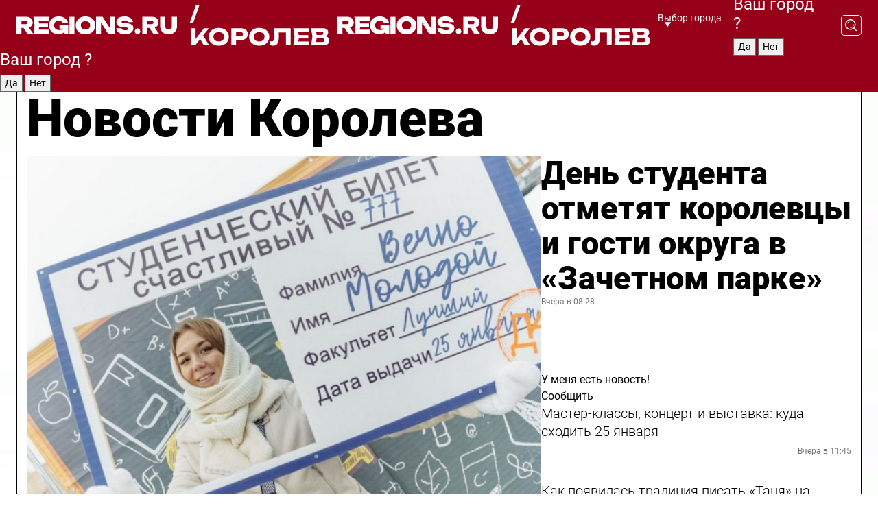

--- FILE ---
content_type: text/html; charset=UTF-8
request_url: https://regions.ru/korolev
body_size: 18711
content:
<!DOCTYPE html>
<html lang="ru">
<head>

    <meta charset="utf-8">
    <!-- <base href="/"> -->

    <title>Новости Королева сегодня последние: самые главные и свежие происшествия и события дня</title>
    <meta name="keywords" content="">
    <meta name="description" content="Главные последние новости Королева сегодня онлайн: самая оперативная информация круглосуточно">

    <meta name="csrf-token" content="WjEGxmCL9xbe6a8tBpWmMLDB8wsKhiX3bRf2yKzW" />

    
    
    
    
    
    
    
    
    
    
    
    <meta http-equiv="X-UA-Compatible" content="IE=edge">
    <meta name="viewport" content="width=device-width, initial-scale=1, maximum-scale=1">

    <!-- Template Basic Images Start -->
    <link rel="icon" href="/img/favicon/favicon.ico">
    <link rel="apple-touch-icon" sizes="180x180" href="/img/favicon/apple-touch-icon.png">
    <!-- Template Basic Images End -->

    <!-- Custom Browsers Color Start -->
    <meta name="theme-color" content="#000">
    <!-- Custom Browsers Color End -->

    <link rel="stylesheet" href="https://regions.ru/css/main.min.css">
    <link rel="stylesheet" href="https://regions.ru/js/owl-carousel/assets/owl.carousel.min.css">
    <link rel="stylesheet" href="https://regions.ru/js/owl-carousel/assets/owl.theme.default.min.css">
    <link rel="stylesheet" href="https://regions.ru/css/custom.css?v=1769388030">

            <meta name="yandex-verification" content="1c939766cd81bf26" />
<meta name="google-site-verification" content="0vnG0Wlft2veIlSU714wTZ0kjs1vcRkXrIPCugsS9kc" />
<meta name="zen-verification" content="vlOnBo0GD4vjQazFqMHcmGcgw5TdyGjtDXLZWMcmdOiwd3HtGi66Kn5YsHnnbas9" />
<meta name="zen-verification" content="TbLqR35eMeggrFrleQbCgkqfhk5vr0ZqxHRlFZy4osbTCq7B4WQ27RqCCA3s2chu" />

<script type="text/javascript">
    (function(c,l,a,r,i,t,y){
        c[a]=c[a]||function(){(c[a].q=c[a].q||[]).push(arguments)};
        t=l.createElement(r);t.async=1;t.src="https://www.clarity.ms/tag/"+i;
        y=l.getElementsByTagName(r)[0];y.parentNode.insertBefore(t,y);
    })(window, document, "clarity", "script", "km2s2rvk59");
</script>

<!-- Yandex.Metrika counter -->
<script type="text/javascript" >
    (function(m,e,t,r,i,k,a){m[i]=m[i]||function(){(m[i].a=m[i].a||[]).push(arguments)};
        m[i].l=1*new Date();
        for (var j = 0; j < document.scripts.length; j++) {if (document.scripts[j].src === r) { return; }}
        k=e.createElement(t),a=e.getElementsByTagName(t)[0],k.async=1,k.src=r,a.parentNode.insertBefore(k,a)})
    (window, document, "script", "https://mc.yandex.ru/metrika/tag.js", "ym");

    ym(96085658, "init", {
        clickmap:true,
        trackLinks:true,
        accurateTrackBounce:true,
        webvisor:true
    });

            ym(23181082, "init", {
            clickmap: true,
            trackLinks: true,
            accurateTrackBounce: true
        });
    </script>
<noscript>
    <div>
        <img src="https://mc.yandex.ru/watch/96085658" style="position:absolute; left:-9999px;" alt="" />

                    <img src="https://mc.yandex.ru/watch/23181082" style="position:absolute; left:-9999px;" alt="" />
            </div>
</noscript>
<!-- /Yandex.Metrika counter -->

<!-- Top.Mail.Ru counter -->
<script type="text/javascript">
    var _tmr = window._tmr || (window._tmr = []);
    _tmr.push({id: "3513779", type: "pageView", start: (new Date()).getTime()});
    (function (d, w, id) {
        if (d.getElementById(id)) return;
        var ts = d.createElement("script"); ts.type = "text/javascript"; ts.async = true; ts.id = id;
        ts.src = "https://top-fwz1.mail.ru/js/code.js";
        var f = function () {var s = d.getElementsByTagName("script")[0]; s.parentNode.insertBefore(ts, s);};
        if (w.opera == "[object Opera]") { d.addEventListener("DOMContentLoaded", f, false); } else { f(); }
    })(document, window, "tmr-code");
</script>
<noscript><div><img src="https://top-fwz1.mail.ru/counter?id=3513779;js=na" style="position:absolute;left:-9999px;" alt="Top.Mail.Ru" /></div></noscript>
<!-- /Top.Mail.Ru counter -->

<script defer src="https://setka.news/scr/versioned/bundle.0.0.3.js"></script>
<link href="https://setka.news/scr/versioned/bundle.0.0.3.css" rel="stylesheet" />

<script>window.yaContextCb=window.yaContextCb||[]</script>
<script src="https://yandex.ru/ads/system/context.js" async></script>

    
    
    <script>
        if( window.location.href.includes('smi2')
            || window.location.href.includes('setka')
            || window.location.href.includes('adwile')
            || window.location.href.includes('24smi') ){

            window.yaContextCb.push(() => {
                Ya.Context.AdvManager.render({
                    "blockId": "R-A-16547837-5",
                    "renderTo": "yandex_rtb_R-A-16547837-5"
                })
            })

        }
    </script>
</head>


<body data-city-id="14" class="region silver_ponds" style="">



<!-- Custom HTML -->
<header class="fixed winter-2025">
    <div class="container">
        <div class="outer region">
                            <a href="/korolev/" class="logo desktop">
                    <img src="/img/logo.svg" alt="" class="logo-short" />
                    
                    <span class="logo-region">
                        / Королев
                    </span>
                </a>

                <a href="/korolev/" class="logo mobile">
                    <img src="/img/logo.svg" alt="" class="logo-short" />
                        
                    <span class="logo-region">
                        / Королев
                    </span>
                </a>
            

            <a href="#" class="mmenu-opener d-block d-lg-none" id="mmenu-opener">
                <!--<img src="/img/bars.svg" alt="">-->
            </a>

            <div class="mmenu" id="mmenu">
                <form action="/korolev/search" class="mmenu-search">
                    <input type="text" name="query" class="search" placeholder="Поиск" />
                </form>
                <nav class="mobile-nav">
                    <ul>
                        <li><a href="/korolev/news">Новости</a></li>
                        <li><a href="/korolev/articles">Статьи</a></li>
                                                <li><a href="/korolev/video">Видео</a></li>
                        <li><a href="/cities">Выбрать город</a></li>
                        <li><a href="/about">О редакции</a></li>
                        <li><a href="/vacancies">Вакансии</a></li>
                        <li><a href="/contacts">Контакты</a></li>
                    </ul>
                </nav>
                <div class="subscribe">
                    <div class="text">Подписывайтесь</div>
                    <div class="soc">
                        <!--a href="#" class="soc-item" target="_blank"><img src="/img/top-yt.svg" alt=""></a-->
                        <a href="https://vk.com/regionsru" class="soc-item" target="_blank"><img src="/img/top-vk.svg" alt=""></a>
                        <a href="https://ok.ru/regionsru" target="_blank" class="soc-item"><img src="/img/top-ok.svg" alt=""></a>
                        
                        <a href="https://dzen.ru/regions" class="soc-item" target="_blank"><img src="/img/top-dzen.svg" alt=""></a>
                        <a href="https://rutube.ru/channel/47098509/" class="soc-item" target="_blank"><img src="/img/top-rutube.svg" alt=""></a>
                    </div>
                </div>
            </div><!--mmenu-->

            <div class="right d-none d-lg-flex">
                <div>
    <a class="choose-city" href="#" id="choose-city">
        Выбор города
    </a>

    <form class="city-popup" id="city-popup" action="#">
        <div class="title">
            Введите название вашего города или выберите из списка:
        </div>
        <input id="searchCity" class="search-input" onkeyup="search_city()" type="text" name="city" placeholder="Введите название города..." />

        <ul id='list' class="list">
            <li class="cities" data-city="/">Главная страница</li>

                            <li class="cities" data-city="balashikha">Балашиха</li>
                            <li class="cities" data-city="bronnitsy">Бронницы</li>
                            <li class="cities" data-city="vidnoe">Видное</li>
                            <li class="cities" data-city="volokolamsk">Волоколамск</li>
                            <li class="cities" data-city="voskresensk">Воскресенск</li>
                            <li class="cities" data-city="dmitrov">Дмитров</li>
                            <li class="cities" data-city="dolgoprudny">Долгопрудный</li>
                            <li class="cities" data-city="domodedovo">Домодедово</li>
                            <li class="cities" data-city="dubna">Дубна</li>
                            <li class="cities" data-city="egorievsk">Егорьевск</li>
                            <li class="cities" data-city="zhukovsky">Жуковский</li>
                            <li class="cities" data-city="zaraisk">Зарайск</li>
                            <li class="cities" data-city="istra">Истра</li>
                            <li class="cities" data-city="kashira">Кашира</li>
                            <li class="cities" data-city="klin">Клин</li>
                            <li class="cities" data-city="kolomna">Коломна</li>
                            <li class="cities" data-city="korolev">Королев</li>
                            <li class="cities" data-city="kotelniki">Котельники</li>
                            <li class="cities" data-city="krasnogorsk">Красногорск</li>
                            <li class="cities" data-city="lobnya">Лобня</li>
                            <li class="cities" data-city="lospetrovsky">Лосино-Петровский</li>
                            <li class="cities" data-city="lotoshino">Лотошино</li>
                            <li class="cities" data-city="lukhovitsy">Луховицы</li>
                            <li class="cities" data-city="lytkarino">Лыткарино</li>
                            <li class="cities" data-city="lyubertsy">Люберцы</li>
                            <li class="cities" data-city="mozhaisk">Можайск</li>
                            <li class="cities" data-city="mytischi">Мытищи</li>
                            <li class="cities" data-city="naro-fominsk">Наро-Фоминск</li>
                            <li class="cities" data-city="noginsk">Ногинск</li>
                            <li class="cities" data-city="odintsovo">Одинцово</li>
                            <li class="cities" data-city="orekhovo-zuevo">Орехово-Зуево</li>
                            <li class="cities" data-city="pavlposad">Павловский Посад</li>
                            <li class="cities" data-city="podolsk">Подольск</li>
                            <li class="cities" data-city="pushkino">Пушкино</li>
                            <li class="cities" data-city="ramenskoe">Раменское</li>
                            <li class="cities" data-city="reutov">Реутов</li>
                            <li class="cities" data-city="ruza">Руза</li>
                            <li class="cities" data-city="sergposad">Сергиев Посад</li>
                            <li class="cities" data-city="serprudy">Серебряные Пруды</li>
                            <li class="cities" data-city="serpuhov">Серпухов</li>
                            <li class="cities" data-city="solnechnogorsk">Солнечногорск</li>
                            <li class="cities" data-city="stupino">Ступино</li>
                            <li class="cities" data-city="taldom">Талдом</li>
                            <li class="cities" data-city="fryazino">Фрязино</li>
                            <li class="cities" data-city="khimki">Химки</li>
                            <li class="cities" data-city="chernogolovka">Черноголовка</li>
                            <li class="cities" data-city="chekhov">Чехов</li>
                            <li class="cities" data-city="shatura">Шатура</li>
                            <li class="cities" data-city="shakhovskaya">Шаховская</li>
                            <li class="cities" data-city="schelkovo">Щелково</li>
                            <li class="cities" data-city="elektrostal">Электросталь</li>
                    </ul>
        <div class="show-all" id="show-all">
            <img src="/img/show-all.svg" alt="">
        </div>
    </form>
</div>

                <div class="city-confirm js-city-confirm">
                    <h4>Ваш город <span></span>?</h4>
                    <div class="buttons-row">
                        <input type="button" value="Да" class="js-city-yes" />
                        <input type="button" value="Нет" class="js-city-no" />
                    </div>

                                    </div>

                <a class="search" href="#" id="search-opener">
						<span class="search-icon">
							<img src="/img/magnifier.svg" alt="" />
							<img src="/img/magnifier.svg" alt="" />
						</span>
                </a>
                <form action="/korolev/search" id="search-form" class="search-form">
                    <input id="search" class="search-input" type="text" name="query" placeholder="Что ищете?" />
                </form>
            </div>


        </div>
    </div>

    <div class="mobile-popup">
        <div class="city-confirm js-city-confirm">
            <h4>Ваш город <span></span>?</h4>
            <div class="buttons-row">
                <input type="button" value="Да" class="js-city-yes" />
                <input type="button" value="Нет" class="js-city-mobile-no" />
            </div>
        </div>
    </div>
</header>


<div class="container">
    <div id="yandex_rtb_R-A-16547837-5"></div>

            <nav class="nav-bar border-left border-right border-bottom" role="navigation" id="nav-bar">
    <ul class="nav-menu ul-style">
        <!--li class="item online">
            <a href="#" class="nav-link">Срочно</a>
        </li-->

                    <!--li class="item header">
                <h1>Новости Королева сегодня последние: самые главные и свежие происшествия и события дня</h1>
            </li-->
                <li class="item nav-wrapper">
            <ul class="nav-sections ul-style">
                <li class="item sections-item">
                    <a href="/korolev/news" class="nav-link ttu">Новости</a>
                </li>

                <li class="item sections-item">
                    <a href="/korolev/articles" class="nav-link ttu">Статьи</a>
                </li>
                                <li class="item sections-item">
                    <a href="/korolev/video" class="nav-link ttu">Видео</a>
                </li>

                
                                                                                        <li class="item sections-item">
                                <a href="/korolev/obschestvo" class="nav-link">Общество</a>
                            </li>
                                                                                                <li class="item sections-item">
                                <a href="/korolev/proisshestviya" class="nav-link">Происшествия</a>
                            </li>
                                                                                                <li class="item sections-item">
                                <a href="/korolev/blagoustroystvo" class="nav-link">Благоустройство</a>
                            </li>
                                                                                                <li class="item sections-item">
                                <a href="/korolev/stroitelstvo" class="nav-link">Строительство</a>
                            </li>
                                                                                                                                                                                                                                                                                                                                                                                                                                                                                                                                                                                                                        </ul>
        </li><!--li-->
        <li class="item more" id="more-opener">
            <a href="#" class="nav-link">Еще</a>
        </li>
    </ul>

    <div class="more-popup" id="more-popup">
                    <nav class="categories">
                <ul>
                                            <li>
                            <a href="/korolev/obschestvo">Общество</a>
                        </li>
                                            <li>
                            <a href="/korolev/proisshestviya">Происшествия</a>
                        </li>
                                            <li>
                            <a href="/korolev/blagoustroystvo">Благоустройство</a>
                        </li>
                                            <li>
                            <a href="/korolev/stroitelstvo">Строительство</a>
                        </li>
                                            <li>
                            <a href="/korolev/geroi-svo">Герои СВО</a>
                        </li>
                                            <li>
                            <a href="/korolev/ofitsialno">Официально</a>
                        </li>
                                            <li>
                            <a href="/korolev/blog">Блог</a>
                        </li>
                                            <li>
                            <a href="/korolev/dorogi">Транспорт и дороги</a>
                        </li>
                                            <li>
                            <a href="/korolev/zhkh">ЖКХ</a>
                        </li>
                                            <li>
                            <a href="/korolev/novosti_podmoskovya">Новости Подмосковья</a>
                        </li>
                                            <li>
                            <a href="/korolev/obrazovanie">Образование</a>
                        </li>
                                            <li>
                            <a href="/korolev/sport">Спорт</a>
                        </li>
                                            <li>
                            <a href="/korolev/novosti">Новости</a>
                        </li>
                                            <li>
                            <a href="/korolev/kultura">Культура</a>
                        </li>
                                            <li>
                            <a href="/korolev/problemy">Безопасность</a>
                        </li>
                                            <li>
                            <a href="/korolev/zdravoohranenie">Здравоохранение</a>
                        </li>
                                    </ul>
            </nav>
        
        <nav class="bottom-nav">
            <ul>
                <li><a href="/about">О редакции</a></li>
                <li><a href="/korolev/authors">Авторы</a></li>
                <li><a href="/media-kit">Рекламодателям</a></li>
                <li><a href="/contacts">Контактная информация</a></li>
                <li><a href="/privacy-policy">Политика конфиденциальности</a></li>
            </ul>
        </nav>

        <div class="subscribe">
            <div class="text">Подписывайтесь</div>
            <div class="soc">
                <!--a href="#" class="soc-item" target="_blank"><img src="/img/top-yt.svg" alt=""></a-->
                <a href="https://vk.com/regionsru" class="soc-item" target="_blank"><img src="/img/top-vk.svg" alt=""></a>
                <a href="https://ok.ru/regionsru" target="_blank" class="soc-item"><img src="/img/top-ok.svg" alt=""></a>
                                <a href="https://dzen.ru/regions" class="soc-item" target="_blank"><img src="/img/top-dzen.svg" alt=""></a>
                <a href="https://rutube.ru/channel/47098509/" class="soc-item" target="_blank"><img src="/img/top-rutube.svg" alt=""></a>
                <a href="https://max.ru/regions" class="soc-item" target="_blank">
                    <img src="/img/top-max.svg" alt="">
                </a>
            </div>
        </div>
    </div>
</nav>
    
    
    <div class="zones border-left border-right">
        <div class="site-header">
            <h1>Новости Королева</h1>
        </div>

        <div class="region-page">
                            <div class="article big-story">
                    <a class="image" href="/korolev/kultura/den-studenta-otmetyat-korolevtsy-i-gosti-okruga-v-zachetnom-parke">
                        <img src="https://storage.yandexcloud.net/regions/posts/media/thumbnails/2026/01/medium/TagjAB8UVT1X1acuY27iE9TYSihbRd7hJplOf3Ko.jpg" class="article-image" alt="День студента отметят королевцы и гости округа в «Зачетном парке»" />
                    </a>
                    <div class="right border-bottom">
                        <a href="/korolev/kultura/den-studenta-otmetyat-korolevtsy-i-gosti-okruga-v-zachetnom-parke" class="headline">День студента отметят королевцы и гости округа в «Зачетном парке»</a>
                        <div class="update">
                            Вчера в 08:28
                        </div>
                        <div class="related-items">
                            <div class="feedback-mobile-banner-wrapper">
    <div class="feedback-mobile-banner-btn js-show-feedback-form-btn">

        <div class="feedback-mobile-banner-btn__ico">
            <svg width="72" height="72" viewBox="0 0 72 72" fill="none" xmlns="http://www.w3.org/2000/svg">
                <path d="M7.01577 71.5L13.8486 51.8407C13.8734 51.6964 13.8635 51.4575 13.695 51.3082C5.30631 45.8384 0.5 37.6811 0.5 28.9116C0.5 12.9701 16.5739 0 36.3293 0C56.0847 0 72 12.9701 72 28.9116C72 44.853 55.9261 57.8231 36.1707 57.8231C34.9122 57.8231 33.495 57.8231 32.1869 57.6639C32.1275 57.6639 32.0631 57.6688 32.0284 57.6887L7.01577 71.49V71.5ZM36.3293 2.48851C17.9414 2.48851 2.97748 14.3438 2.97748 28.9116C2.97748 36.835 7.39234 44.2458 15.0923 49.2477L15.1617 49.2975C16.123 50.0241 16.5491 51.2733 16.2468 52.4828L16.2171 52.5923L11.4901 66.1945L30.8838 55.4939C31.4982 55.1853 32.0532 55.1853 32.2613 55.1853L32.4149 55.1953C33.5892 55.3446 34.9617 55.3446 36.1757 55.3446C54.5635 55.3446 69.5275 43.4893 69.5275 28.9215C69.5275 14.3538 54.6329 2.48851 36.3293 2.48851Z" fill="white"/>
                <path d="M21.306 35.6598C18.12 35.6598 15.5285 33.0569 15.5285 29.8566C15.5285 26.6564 18.12 24.0534 21.306 24.0534C24.492 24.0534 27.0835 26.6564 27.0835 29.8566C27.0835 33.0569 24.492 35.6598 21.306 35.6598ZM21.306 26.5419C19.4875 26.5419 18.006 28.0301 18.006 29.8566C18.006 31.6832 19.4875 33.1713 21.306 33.1713C23.1245 33.1713 24.606 31.6832 24.606 29.8566C24.606 28.0301 23.1245 26.5419 21.306 26.5419Z" fill="white"/>
                <path d="M36.3293 35.6598C33.1432 35.6598 30.5518 33.0569 30.5518 29.8566C30.5518 26.6564 33.1432 24.0534 36.3293 24.0534C39.5153 24.0534 42.1067 26.6564 42.1067 29.8566C42.1067 33.0569 39.5153 35.6598 36.3293 35.6598ZM36.3293 26.5419C34.5108 26.5419 33.0293 28.0301 33.0293 29.8566C33.0293 31.6832 34.5108 33.1713 36.3293 33.1713C38.1477 33.1713 39.6293 31.6832 39.6293 29.8566C39.6293 28.0301 38.1477 26.5419 36.3293 26.5419Z" fill="white"/>
                <path d="M51.1991 35.6598C48.0131 35.6598 45.4217 33.0569 45.4217 29.8566C45.4217 26.6564 48.0131 24.0534 51.1991 24.0534C54.3852 24.0534 56.9766 26.6564 56.9766 29.8566C56.9766 33.0569 54.3852 35.6598 51.1991 35.6598ZM51.1991 26.5419C49.3807 26.5419 47.8991 28.0301 47.8991 29.8566C47.8991 31.6832 49.3807 33.1713 51.1991 33.1713C53.0176 33.1713 54.4991 31.6832 54.4991 29.8566C54.4991 28.0301 53.0176 26.5419 51.1991 26.5419Z" fill="white"/>
            </svg>

        </div>

        <div class="feedback-mobile-banner-btn__text">
            У меня есть новость!
        </div>

        <div class="feedback-mobile-banner-btn__btn">Сообщить</div>
    </div>
</div>

                            

                                                                                                                                                            <div class="item">
                                        <a href="/korolev/kultura/master-klassy-kontsert-i-vystavka-kuda-shodit-25-yanvarya" class="name">Мастер-классы, концерт и выставка: куда сходить 25 января</a>
                                        <span class="update">Вчера в 11:45</span>
                                    </div>
                                                                                                                                <div class="item">
                                        <a href="/korolev/novosti/kak-poyavilas-traditsiya-pisat-tanya-na-raketah" class="name">Как появилась традиция писать «Таня» на ракетах</a>
                                        <span class="update">Вчера в 21:00</span>
                                    </div>
                                                                                    </div>
                    </div>
                </div><!--big-story-->
            
            <div class="feedback-modal-success-wrapper js-feedback-success">
    <div class="feedback-modal-success-wrapper__result">
        <div class="feedback-modal-success-wrapper__result-text">
            Ваше обращение принято. <br /> Мы рассмотрим его в ближайшее время.
        </div>
        <div class="feedback-modal-success-wrapper__result-btn js-hide-feedback-success-btn">
            Закрыть
        </div>
    </div>
</div>


<div class="feedback-modal-form-wrapper js-feedback-form">
    <h3>Опишите проблему</h3>

    <form
        id="feedback-form"
        method="post"
        action="https://regions.ru/feedback"
    >
        <input type="hidden" name="site_id" value="14" />

        <textarea name="comment" id="comment" placeholder=""></textarea>

        <div class="js-upload-wrap">
            <div id="files">

            </div>

            <div class="feedback-modal-form-wrapper__row feedback-modal-form-wrapper__add-file">
                <svg width="23" height="24" viewBox="0 0 23 24" fill="none" xmlns="http://www.w3.org/2000/svg">
                    <path d="M10.7802 6.91469C10.4604 7.25035 9.88456 7.25035 9.56467 6.91469C9.24478 6.57902 9.24478 5.97483 9.56467 5.63916L13.2754 1.74545C14.363 0.604196 15.8345 0 17.306 0C20.4409 0 23 2.68531 23 5.97483C23 7.51888 22.4242 9.06294 21.3366 10.2042L17.306 14.4336C16.2184 15.5748 14.8108 16.179 13.3394 16.179C11.2921 16.179 9.5007 15.0378 8.47705 13.2923C8.22114 12.8895 8.02921 12.4196 7.90125 11.9497C7.7733 11.4797 8.02921 10.9427 8.47705 10.8084C8.9249 10.6741 9.43672 10.9427 9.56467 11.4126C9.62865 11.7483 9.75661 12.0168 9.94854 12.3524C10.6523 13.5608 11.9319 14.3664 13.2754 14.3664C14.299 14.3664 15.2587 13.9636 16.0264 13.2252L20.057 8.9958C20.8248 8.19021 21.2086 7.11608 21.2086 6.10909C21.2086 3.82657 19.4812 2.01399 17.306 2.01399C16.2823 2.01399 15.3227 2.41678 14.5549 3.22238L10.8442 7.11608L10.7802 6.91469ZM12.2517 17.0517L8.54103 20.9455C7.00556 22.5566 4.51043 22.5566 2.97497 20.9455C1.4395 19.3343 1.4395 16.7161 2.97497 15.1049L7.00556 10.8755C7.7733 10.0699 8.79694 9.66713 9.75661 9.66713C10.7163 9.66713 11.7399 10.0699 12.5076 10.8755C12.7636 11.1441 12.9555 11.4126 13.0834 11.6811C13.2754 11.9497 13.4033 12.2853 13.4673 12.621C13.5953 13.0909 14.1071 13.4266 14.5549 13.2252C15.0028 13.0909 15.2587 12.5538 15.1307 12.0839C15.0028 11.614 14.8108 11.1441 14.5549 10.7413C14.299 10.3385 14.0431 9.93567 13.7232 9.6C12.6356 8.45874 11.1641 7.85455 9.69263 7.85455C8.22114 7.85455 6.74965 8.45874 5.66203 9.6L1.63143 13.8294C-0.543811 16.1119 -0.543811 19.9385 1.63143 22.2881C3.80668 24.5706 7.38943 24.5706 9.56467 22.2881L13.2754 18.3944C13.5953 18.0587 13.5953 17.4545 13.2754 17.1189C12.8915 16.7832 12.3797 16.7832 11.9958 17.1189L12.2517 17.0517Z" fill="#960018"/>
                </svg>

                <div class="file-load-area">
                    <label>
                        <input id="fileupload" data-url="https://regions.ru/feedback/upload" data-target="files" name="file" type="file" style="display: none">
                        Добавить фото или видео
                    </label>
                </div>
                <div class="file-loader">
                    <div class="lds-ring"><div></div><div></div><div></div><div></div></div>
                </div>
            </div>
        </div>

        <div class="feedback-modal-form-wrapper__row">
            <label for="category_id">Тема:</label>
            <select name="category_id" id="category_id">
                <option value="">Выберите тему</option>
                                    <option value="1">Дороги</option>
                                    <option value="15">Блог</option>
                                    <option value="2">ЖКХ</option>
                                    <option value="3">Благоустройство</option>
                                    <option value="4">Здравоохранение</option>
                                    <option value="5">Социальная сфера</option>
                                    <option value="6">Общественный транспорт</option>
                                    <option value="7">Строительство</option>
                                    <option value="8">Торговля</option>
                                    <option value="9">Мусор</option>
                                    <option value="10">Образование</option>
                                    <option value="11">Бизнес</option>
                                    <option value="12">Другое</option>
                            </select>
        </div>

        <div class="feedback-modal-form-wrapper__row">
            <label>Ваши данные:</label>

            <div class="feedback-modal-form-wrapper__incognito">
                <input type="checkbox" name="incognito" id="incognito" />
                <label for="incognito">Остаться инкогнито</label>
            </div>
        </div>

        <div class="js-feedback-from-personal-wrapper">
            <div class="feedback-modal-form-wrapper__row">
                <input type="text" name="name" id="name" placeholder="ФИО" />
            </div>

            <div class="feedback-modal-form-wrapper__row">
                <input type="text" name="phone" id="phone" placeholder="Телефон" />
            </div>

            <div class="feedback-modal-form-wrapper__row">
                <input type="email" name="email" id="email" placeholder="E-mail" />
            </div>
        </div>

        <div class="feedback-modal-form-wrapper__row">
            <input type="submit" value="Отправить" />
            <input type="reset" class="js-hide-feedback-form-btn" value="Отменить" />
        </div>
    </form>
</div>

<script id="template-upload-file" type="text/html">
    <div class="feedback-modal-form-wrapper__file">
        <input type="hidden" name="files[]" value="${_id}" />

        <div class="feedback-modal-form-wrapper__file-ico">
            <svg id="Layer_1" style="enable-background:new 0 0 512 512;" version="1.1" viewBox="0 0 512 512" xml:space="preserve" xmlns="http://www.w3.org/2000/svg" xmlns:xlink="http://www.w3.org/1999/xlink"><path d="M399.3,168.9c-0.7-2.9-2-5-3.5-6.8l-83.7-91.7c-1.9-2.1-4.1-3.1-6.6-4.4c-2.9-1.5-6.1-1.6-9.4-1.6H136.2  c-12.4,0-23.7,9.6-23.7,22.9v335.2c0,13.4,11.3,25.9,23.7,25.9h243.1c12.4,0,21.2-12.5,21.2-25.9V178.4  C400.5,174.8,400.1,172.2,399.3,168.9z M305.5,111l58,63.5h-58V111z M144.5,416.5v-320h129v81.7c0,14.8,13.4,28.3,28.1,28.3h66.9  v210H144.5z"/></svg>
        </div>
        <div class="feedback-modal-form-wrapper__file-text">
            ${name}
        </div>
        <div class="feedback-modal-form-wrapper__file-del js-feedback-delete-file">
            <svg style="enable-background:new 0 0 36 36;" version="1.1" viewBox="0 0 36 36" xml:space="preserve" xmlns="http://www.w3.org/2000/svg" xmlns:xlink="http://www.w3.org/1999/xlink"><style type="text/css">
                    .st0{fill:#960018;}
                    .st1{fill:none;stroke:#960018;stroke-width:2.0101;stroke-linejoin:round;stroke-miterlimit:10;}
                    .st2{fill:#960018;}
                    .st3{fill-rule:evenodd;clip-rule:evenodd;fill:#960018;}
                </style><g id="Layer_1"/><g id="icons"><path class="st0" d="M6.2,3.5L3.5,6.2c-0.7,0.7-0.7,1.9,0,2.7l9.2,9.2l-9.2,9.2c-0.7,0.7-0.7,1.9,0,2.7l2.6,2.6   c0.7,0.7,1.9,0.7,2.7,0l9.2-9.2l9.2,9.2c0.7,0.7,1.9,0.7,2.7,0l2.6-2.6c0.7-0.7,0.7-1.9,0-2.7L23.3,18l9.2-9.2   c0.7-0.7,0.7-1.9,0-2.7l-2.6-2.6c-0.7-0.7-1.9-0.7-2.7,0L18,12.7L8.8,3.5C8.1,2.8,6.9,2.8,6.2,3.5z" id="close_1_"/></g></svg>
        </div>
    </div>
</script>

            <div class="zone zone-region">
                <div class="zone-left">
                    <div class="zone-cites">

                        <div class="feedback-banner-wrapper">
    <div class="feedback-banner-btn js-show-feedback-form-btn">
        <div class="feedback-banner-btn__ico">
            <svg width="72" height="72" viewBox="0 0 72 72" fill="none" xmlns="http://www.w3.org/2000/svg">
                <path d="M7.01577 71.5L13.8486 51.8407C13.8734 51.6964 13.8635 51.4575 13.695 51.3082C5.30631 45.8384 0.5 37.6811 0.5 28.9116C0.5 12.9701 16.5739 0 36.3293 0C56.0847 0 72 12.9701 72 28.9116C72 44.853 55.9261 57.8231 36.1707 57.8231C34.9122 57.8231 33.495 57.8231 32.1869 57.6639C32.1275 57.6639 32.0631 57.6688 32.0284 57.6887L7.01577 71.49V71.5ZM36.3293 2.48851C17.9414 2.48851 2.97748 14.3438 2.97748 28.9116C2.97748 36.835 7.39234 44.2458 15.0923 49.2477L15.1617 49.2975C16.123 50.0241 16.5491 51.2733 16.2468 52.4828L16.2171 52.5923L11.4901 66.1945L30.8838 55.4939C31.4982 55.1853 32.0532 55.1853 32.2613 55.1853L32.4149 55.1953C33.5892 55.3446 34.9617 55.3446 36.1757 55.3446C54.5635 55.3446 69.5275 43.4893 69.5275 28.9215C69.5275 14.3538 54.6329 2.48851 36.3293 2.48851Z" fill="white"/>
                <path d="M21.306 35.6598C18.12 35.6598 15.5285 33.0569 15.5285 29.8566C15.5285 26.6564 18.12 24.0534 21.306 24.0534C24.492 24.0534 27.0835 26.6564 27.0835 29.8566C27.0835 33.0569 24.492 35.6598 21.306 35.6598ZM21.306 26.5419C19.4875 26.5419 18.006 28.0301 18.006 29.8566C18.006 31.6832 19.4875 33.1713 21.306 33.1713C23.1245 33.1713 24.606 31.6832 24.606 29.8566C24.606 28.0301 23.1245 26.5419 21.306 26.5419Z" fill="white"/>
                <path d="M36.3293 35.6598C33.1432 35.6598 30.5518 33.0569 30.5518 29.8566C30.5518 26.6564 33.1432 24.0534 36.3293 24.0534C39.5153 24.0534 42.1067 26.6564 42.1067 29.8566C42.1067 33.0569 39.5153 35.6598 36.3293 35.6598ZM36.3293 26.5419C34.5108 26.5419 33.0293 28.0301 33.0293 29.8566C33.0293 31.6832 34.5108 33.1713 36.3293 33.1713C38.1477 33.1713 39.6293 31.6832 39.6293 29.8566C39.6293 28.0301 38.1477 26.5419 36.3293 26.5419Z" fill="white"/>
                <path d="M51.1991 35.6598C48.0131 35.6598 45.4217 33.0569 45.4217 29.8566C45.4217 26.6564 48.0131 24.0534 51.1991 24.0534C54.3852 24.0534 56.9766 26.6564 56.9766 29.8566C56.9766 33.0569 54.3852 35.6598 51.1991 35.6598ZM51.1991 26.5419C49.3807 26.5419 47.8991 28.0301 47.8991 29.8566C47.8991 31.6832 49.3807 33.1713 51.1991 33.1713C53.0176 33.1713 54.4991 31.6832 54.4991 29.8566C54.4991 28.0301 53.0176 26.5419 51.1991 26.5419Z" fill="white"/>
            </svg>

        </div>

        <div class="feedback-banner-btn__text">
            У меня есть новость!
        </div>

        <div class="feedback-banner-btn__content">
            <div class="feedback-banner-btn__btn">Сообщить</div>
        </div>
    </div>
</div>

                        
                                                    <h2 class="section-heading">
                                Цитаты <span>дня</span>
                            </h2>
                            <div class="quotes">
                                                                    <div class="item">
                                        <div class="top">
                                            <a href="https://regions.ru/korolev/obschestvo/korolevtsy-vybirayut-ekologichnyy-sposob-proschaniya-s-elkoy" class="author-name">Анна Князева</a>
                                            <div class="regalia">жительница Королева</div>
                                        </div>
                                        <a class="name" href="https://regions.ru/korolev/obschestvo/korolevtsy-vybirayut-ekologichnyy-sposob-proschaniya-s-elkoy">
                                            «Это удобно для нас и одновременно полезно для природы — так дерево не становится мусором, а получает вторую жизнь»
                                        </a>
                                    </div><!--item-->
                                                                    <div class="item">
                                        <div class="top">
                                            <a href="https://regions.ru/korolev/obschestvo/mnogodetnaya-mama-v-koroleve-pomogaet-razvivat-detey-na-urokah-risovaniya" class="author-name">Мария Орлова-Гоц</a>
                                            <div class="regalia">многодетная мама и художница про занятия для детей</div>
                                        </div>
                                        <a class="name" href="https://regions.ru/korolev/obschestvo/mnogodetnaya-mama-v-koroleve-pomogaet-razvivat-detey-na-urokah-risovaniya">
                                            «Такие занятия не только увлекают ребят, но и развивают у них творческое мышление, моторику рук, логику, внимательность и усидчивость»
                                        </a>
                                    </div><!--item-->
                                                            </div>
                        
                                                </div>


                </div>

                <div class="zone-center">
                    <h2 class="section-heading accent">
                        Статьи
                    </h2>

                    <div class="region-stories">
                                                                                                                        <div class="article">
                                        <a href="/korolev/problemy/chto-korolevtsam-nelzya-delat-s-gazom-v-silnye-holoda" class="image">
                                            <img src="https://storage.yandexcloud.net/regions/posts/media/thumbnails/2026/01/small/CgULEyyLPxdtObeFDc9eTJoMQzYGCqF9ugISFrTL.jpg" alt="Что королевцам нельзя делать с газом в сильные холода">
                                        </a>
                                        <div class="article-right">
                                            <a class="category" href="/korolev/problemy">Безопасность</a>
                                            <a href="/korolev/problemy/chto-korolevtsam-nelzya-delat-s-gazom-v-silnye-holoda" class="headline">Что королевцам нельзя делать с газом в сильные холода</a>
                                            <div class="update">19 января в 17:45</div>
                                        </div>
                                    </div>
                                                                                                                                <div class="article">
                                        <a href="/korolev/novosti/gde-v-koroleve-mozhno-sdat-elku-posle-prazdnikov-adresa-punktov-priema" class="image">
                                            <img src="https://storage.yandexcloud.net/regions/posts/media/thumbnails/2026/01/small/y5Cdx98fjphqTqlOSOk36dq995CsweJlBAdlysF6.jpg" alt="Где в Королеве можно сдать елку после праздников: адреса пунктов приема">
                                        </a>
                                        <div class="article-right">
                                            <a class="category" href="/korolev/novosti">Новости</a>
                                            <a href="/korolev/novosti/gde-v-koroleve-mozhno-sdat-elku-posle-prazdnikov-adresa-punktov-priema" class="headline">Где в Королеве можно сдать елку после праздников: адреса пунктов приема</a>
                                            <div class="update">15 января в 16:15</div>
                                        </div>
                                    </div>
                                                                                                        </div>
                </div>

                                    <div class="zone-right">
                        <div class="zone-news">
                            <h2 class="section-heading">
                                <span>Новости</span>
                            </h2>
                            <div class="small-stories">
                                                                    <div class="story article">
                                        <a class="category" href="/korolev/kultura">Культура</a>
                                        <a class="headline" href="/korolev/kultura/pesni-obedinili-sotnyu-chelovek-zhiteli-speli-pod-gitaru-pesni-vysotskogo-na-kvartirnike">Песни объединили сотню человек: жители спели под гитару песни Высоцкого на квартирнике</a>
                                        <div class="update">24 января в 19:00</div>
                                    </div>
                                                                    <div class="story article">
                                        <a class="category" href="/korolev/obschestvo">Общество</a>
                                        <a class="headline" href="/korolev/obschestvo/v-losinom-ostrove-posetiteli-obnaruzhili-iglu">В Лосином острове посетители обнаружили иглу</a>
                                        <div class="update">24 января в 13:26</div>
                                    </div>
                                                                    <div class="story article">
                                        <a class="category" href="/korolev/sport">Спорт</a>
                                        <a class="headline" href="/korolev/sport/beg-hokkey-i-futbol-kak-sportivno-provesti-24-i-25-yanvarya">Бег, хоккей и футбол: как спортивно провести 24 и 25 января</a>
                                        <div class="update">24 января в 08:38</div>
                                    </div>
                                                            </div>
                        </div>
                    </div>
                            </div>

                            <div class="horizontal-stories">
                    <h2 class="main-category">
                        Главное за неделю
                    </h2>
                    <div class="small-stories horizontal">
                                                    <div class="story article">
                                <a class="image" href="/korolev/novosti/magnitnye-buri-segodnya-chego-zhdat-ot-geoshtorma-25-yanvarya-2026-goda">
                                    <img src="https://storage.yandexcloud.net/regions/posts/media/thumbnails/2026/01/small/26kpvHnuSNQyMZ21rQ7TEBZL541HvoitnvE5FjbP.png" alt="Магнитные бури сегодня: чего ждать от геошторма 25 января 2026 года">
                                </a>
                                <a class="category" href="/korolev/novosti">Новости</a>
                                <a class="headline" href="/korolev/novosti/magnitnye-buri-segodnya-chego-zhdat-ot-geoshtorma-25-yanvarya-2026-goda">Магнитные бури сегодня: чего ждать от геошторма 25 января 2026 года</a>
                                <div class="update">Вчера в 00:00</div>
                            </div><!--story-->
                                                    <div class="story article">
                                <a class="image" href="/korolev/novosti/magnitnye-buri-segodnya-chego-zhdat-ot-geoshtorma-26-yanvarya-2026-goda">
                                    <img src="https://storage.yandexcloud.net/regions/posts/media/thumbnails/2026/01/small/D1UZ8KzvHgx1eYlOsW7pt2Ev7UMnD3dmeHzzB8EH.jpg" alt="Магнитные бури сегодня: чего ждать от геошторма 26 января 2026 года">
                                </a>
                                <a class="category" href="/korolev/novosti">Новости</a>
                                <a class="headline" href="/korolev/novosti/magnitnye-buri-segodnya-chego-zhdat-ot-geoshtorma-26-yanvarya-2026-goda">Магнитные бури сегодня: чего ждать от геошторма 26 января 2026 года</a>
                                <div class="update">Сегодня в 00:00</div>
                            </div><!--story-->
                                                    <div class="story article">
                                <a class="image" href="/korolev/novosti/s-dnem-studenta-neobychnye-otkrytki-k-prazdniku">
                                    <img src="https://storage.yandexcloud.net/regions/posts/media/thumbnails/2026/01/small/kWeFxWdRjYq5yhp68qaP19brlL82GdvnZzKuerox.png" alt="С Днем студента! Необычные открытки к празднику">
                                </a>
                                <a class="category" href="/korolev/novosti">Новости</a>
                                <a class="headline" href="/korolev/novosti/s-dnem-studenta-neobychnye-otkrytki-k-prazdniku">С Днем студента! Необычные открытки к празднику</a>
                                <div class="update">Вчера в 07:00</div>
                            </div><!--story-->
                                                    <div class="story article">
                                <a class="image" href="/korolev/obschestvo/okolo-40-filialov-i-60-tys-rabochih-korporatsiya-takticheskoe-raketnoe-vooruzhenie-otmechaet-24-goda">
                                    <img src="https://storage.yandexcloud.net/regions/posts/media/thumbnails/2026/01/small/cEoUrlLLU3RJXg2jq49znHK8BHt6Ko7Fk96i13hP.jpg" alt="Около 40 филиалов и 60 тыс. рабочих: Корпорация «Тактическое ракетное вооружение» отмечает 24 года">
                                </a>
                                <a class="category" href="/korolev/obschestvo">Общество</a>
                                <a class="headline" href="/korolev/obschestvo/okolo-40-filialov-i-60-tys-rabochih-korporatsiya-takticheskoe-raketnoe-vooruzhenie-otmechaet-24-goda">Около 40 филиалов и 60 тыс. рабочих: Корпорация «Тактическое ракетное вооружение» отмечает 24 года</a>
                                <div class="update">24 января в 23:39</div>
                            </div><!--story-->
                                            </div>
                </div><!--horizontal-->
            
            <div class="big-promo">
        <a class="promo-pic" href="https://контрактмо.рф/" target="_blank">
            <img src="https://storage.yandexcloud.net/regions/posts/media/covers/2025/05/1jTqwuZ6vhhcOVtLL9OyZAWBHQf4YEYMfxKQ66PE.png" alt="Контрактники май 2025">
        </a>
    </div>

            
                            <div class="horizontal-stories">
                    <h2 class="main-category">
                        Все новости
                    </h2>

                    <div class="small-stories horizontal">
                                                    <div class="story article">
                                <a class="image" href="/korolev/novosti/magnitnye-buri-kakoy-sily-budet-geoshtorm-24-yanvarya-i-skolko-on-prodlitsya">
                                    <img src="https://storage.yandexcloud.net/regions/posts/media/thumbnails/2026/01/small/M7lKYXhe22VL32umEdED41HCNrfeCruHLIxbcAV6.jpg" alt="Магнитные бури: какой силы будет геошторм 24 января и сколько он продлится">
                                </a>
                                <a class="category" href="/korolev/novosti">Новости</a>
                                <a class="headline" href="/korolev/novosti/magnitnye-buri-kakoy-sily-budet-geoshtorm-24-yanvarya-i-skolko-on-prodlitsya">Магнитные бури: какой силы будет геошторм 24 января и сколько он продлится</a>
                                <div class="update">23 января в 23:30</div>
                            </div><!--story-->
                                                    <div class="story article">
                                <a class="image" href="/korolev/zhkh/bolee-50-prob-za-mesyats-kak-sovremennaya-laboratoriya-zaschischaet-zhiteley-koroleva">
                                    <img src="https://storage.yandexcloud.net/regions/posts/media/thumbnails/2026/01/small/j5h5lYn55Vb9N6pYCrW1gGmM3UIekpC1e3rTKWBK.jpg" alt="Более 50 проб за месяц: как современная лаборатория защищает жителей Королева">
                                </a>
                                <a class="category" href="/korolev/zhkh">ЖКХ</a>
                                <a class="headline" href="/korolev/zhkh/bolee-50-prob-za-mesyats-kak-sovremennaya-laboratoriya-zaschischaet-zhiteley-koroleva">Более 50 проб за месяц: как современная лаборатория защищает жителей Королева</a>
                                <div class="update">23 января в 21:24</div>
                            </div><!--story-->
                                                    <div class="story article">
                                <a class="image" href="/korolev/novosti/kakoy-tserkovnyy-prazdnik-24-yanvarya-glavnye-zaprety-i-traditsii-v-fedoseev-den">
                                    <img src="https://storage.yandexcloud.net/regions/posts/media/thumbnails/2026/01/small/amEXVlfmOeVDYleblUrcKGFz1zHtzd1fFxfpyS2E.jpg" alt="Какой церковный праздник 24 января: главные запреты и традиции в Федосеев день">
                                </a>
                                <a class="category" href="/korolev/novosti">Новости</a>
                                <a class="headline" href="/korolev/novosti/kakoy-tserkovnyy-prazdnik-24-yanvarya-glavnye-zaprety-i-traditsii-v-fedoseev-den">Какой церковный праздник 24 января: главные запреты и традиции в Федосеев день</a>
                                <div class="update">23 января в 18:00</div>
                            </div><!--story-->
                                                    <div class="story article">
                                <a class="image" href="/korolev/sport/hokkeynyy-match-nochnoy-ligi-proydet-v-koroleve-24-yanvarya">
                                    <img src="https://storage.yandexcloud.net/regions/posts/media/thumbnails/2026/01/small/8gj6tWQy6Sw7AZJYrQdZ3VOnRcBjxwZY8OnzVeGi.jpg" alt="Хоккейный матч Ночной лиги пройдет в Королеве 24 января">
                                </a>
                                <a class="category" href="/korolev/sport">Спорт</a>
                                <a class="headline" href="/korolev/sport/hokkeynyy-match-nochnoy-ligi-proydet-v-koroleve-24-yanvarya">Хоккейный матч Ночной лиги пройдет в Королеве 24 января</a>
                                <div class="update">23 января в 17:30</div>
                            </div><!--story-->
                                                    <div class="story article">
                                <a class="image" href="/korolev/zhkh/pryamoy-razgovor-o-kommunalnyh-uslugah-vse-temy-ot-vodootvedeniya-do-predstoyaschih-rabot-obsudyat-v-tsdk-im-mi-kalinina">
                                    <img src="https://storage.yandexcloud.net/regions/posts/media/thumbnails/2026/01/small/BN5uU8kC3T0141MujKmedQ4hilebXWlmErtgwTRs.jpg" alt="Прямой разговор о коммунальных услугах: все темы от водоотведения до предстоящих работ обсудят в ЦДК им. М. И. Калинина 29 января">
                                </a>
                                <a class="category" href="/korolev/zhkh">ЖКХ</a>
                                <a class="headline" href="/korolev/zhkh/pryamoy-razgovor-o-kommunalnyh-uslugah-vse-temy-ot-vodootvedeniya-do-predstoyaschih-rabot-obsudyat-v-tsdk-im-mi-kalinina">Прямой разговор о коммунальных услугах: все темы от водоотведения до предстоящих работ обсудят в ЦДК им. М. И. Калинина 29 января</a>
                                <div class="update">23 января в 15:39</div>
                            </div><!--story-->
                                                    <div class="story article">
                                <a class="image" href="/korolev/novosti/chto-nuzhno-znat-pered-progulkoy-v-moroz">
                                    <img src="https://storage.yandexcloud.net/regions/posts/media/thumbnails/2026/01/small/H16BbBHX9JDB5YELPUkmEfROja7UonJgVLeI7Ebv.jpg" alt="Что нужно знать перед прогулкой в мороз">
                                </a>
                                <a class="category" href="/dolgoprudny/novosti">Новости</a>
                                <a class="headline" href="/korolev/novosti/chto-nuzhno-znat-pered-progulkoy-v-moroz">Что нужно знать перед прогулкой в мороз</a>
                                <div class="update">23 января в 14:42</div>
                            </div><!--story-->
                                                    <div class="story article">
                                <a class="image" href="/korolev/kultura/v-koroleve-prozvuchat-pesni-vladimira-vysotskogo-23-yanvarya">
                                    <img src="https://storage.yandexcloud.net/regions/posts/media/thumbnails/2026/01/small/ghyHJ2hSzZ5yL1qwDV5OUUkZimOTxXAsWTAIhVww.png" alt="В Королеве прозвучат песни Владимира Высоцкого 23 января">
                                </a>
                                <a class="category" href="/korolev/kultura">Культура</a>
                                <a class="headline" href="/korolev/kultura/v-koroleve-prozvuchat-pesni-vladimira-vysotskogo-23-yanvarya">В Королеве прозвучат песни Владимира Высоцкого 23 января</a>
                                <div class="update">23 января в 13:39</div>
                            </div><!--story-->
                                                    <div class="story article">
                                <a class="image" href="/korolev/obschestvo/staroe-stanovitsya-novym-ekologicheskaya-aktsiya-v-koroleve-dast-vtoruyu-zhizn-vescham">
                                    <img src="https://storage.yandexcloud.net/regions/posts/media/thumbnails/2026/01/small/I65LDlDLTTUWRbKvk1OwQeL2dPaoPQtFvlLvDKQf.jpg" alt="Старое становится новым: экологическая акция в Королеве даст вторую жизнь вещам">
                                </a>
                                <a class="category" href="/korolev/obschestvo">Общество</a>
                                <a class="headline" href="/korolev/obschestvo/staroe-stanovitsya-novym-ekologicheskaya-aktsiya-v-koroleve-dast-vtoruyu-zhizn-vescham">Старое становится новым: экологическая акция в Королеве даст вторую жизнь вещам</a>
                                <div class="update">23 января в 13:13</div>
                            </div><!--story-->
                                                    <div class="story article">
                                <a class="image" href="/korolev/obrazovanie/kak-shkolniki-koroleva-poluchayut-po-50-tys-ezhemesyachno">
                                    <img src="https://storage.yandexcloud.net/regions/posts/media/thumbnails/2026/01/small/4Bg77JJxy89H7j7KAque06duek0A0UvwouGTQIwW.png" alt="Как школьники Королева получают по ₽50 тыс. ежемесячно">
                                </a>
                                <a class="category" href="/korolev/obrazovanie">Образование</a>
                                <a class="headline" href="/korolev/obrazovanie/kak-shkolniki-koroleva-poluchayut-po-50-tys-ezhemesyachno">Как школьники Королева получают по ₽50 тыс. ежемесячно</a>
                                <div class="update">23 января в 11:44</div>
                            </div><!--story-->
                                                    <div class="story article">
                                <a class="image" href="/korolev/proisshestviya/dolzhnik-po-alimentam-zaigralsya-v-pryatki-pristavy-nashli-ego-slaboe-zveno-za-million">
                                    <img src="https://storage.yandexcloud.net/regions/posts/media/thumbnails/2026/01/small/iDXvU3MKGrFDh9z7Y4KdxCJODDrLOi7fZ1HuXnVe.jpg" alt="Должник по алиментам заигрался в прятки: приставы нашли его «слабое звено» за миллион">
                                </a>
                                <a class="category" href="/korolev/proisshestviya">Происшествия</a>
                                <a class="headline" href="/korolev/proisshestviya/dolzhnik-po-alimentam-zaigralsya-v-pryatki-pristavy-nashli-ego-slaboe-zveno-za-million">Должник по алиментам заигрался в прятки: приставы нашли его «слабое звено» за миллион</a>
                                <div class="update">23 января в 10:52</div>
                            </div><!--story-->
                                                    <div class="story article">
                                <a class="image" href="/korolev/kultura/master-klassy-i-kontsert-kuda-shodit-23-yanvarya">
                                    <img src="https://storage.yandexcloud.net/regions/posts/media/thumbnails/2026/01/small/s7l9OBlfvQA3gIjfroLCyMfWkJBPgepXsPKSQxyv.png" alt="Мастер-классы и концерт: куда сходить 23 января">
                                </a>
                                <a class="category" href="/korolev/kultura">Культура</a>
                                <a class="headline" href="/korolev/kultura/master-klassy-i-kontsert-kuda-shodit-23-yanvarya">Мастер-классы и концерт: куда сходить 23 января</a>
                                <div class="update">23 января в 10:37</div>
                            </div><!--story-->
                                                    <div class="story article">
                                <a class="image" href="/korolev/obschestvo/partu-geroya-v-chest-vypusknika-gimnazii-5-otkryli-v-koroleve">
                                    <img src="https://storage.yandexcloud.net/regions/posts/media/thumbnails/2026/01/small/RP7RBbGgasAhx8qIt6P07LDIYdQLWjWUtieEIIQW.png" alt="Парту Героя в честь выпускника гимназии №5 открыли в Королеве">
                                </a>
                                <a class="category" href="/korolev/obschestvo">Общество</a>
                                <a class="headline" href="/korolev/obschestvo/partu-geroya-v-chest-vypusknika-gimnazii-5-otkryli-v-koroleve">Парту Героя в честь выпускника гимназии №5 открыли в Королеве</a>
                                <div class="update">23 января в 09:00</div>
                            </div><!--story-->
                                                    <div class="story article">
                                <a class="image" href="/korolev/proisshestviya/pensionery-pomenyalis-mestami-s-moshennikami-kto-teper-obmanyvaet-zhiteley">
                                    <img src="https://storage.yandexcloud.net/regions/posts/media/thumbnails/2026/01/small/5EvFqXl1IyUKOWoJ35biJOLc2LGoONSvbZyo9A7i.jpg" alt="Пенсионеры поменялись местами с мошенниками: кто теперь обманывает жителей">
                                </a>
                                <a class="category" href="/korolev/proisshestviya">Происшествия</a>
                                <a class="headline" href="/korolev/proisshestviya/pensionery-pomenyalis-mestami-s-moshennikami-kto-teper-obmanyvaet-zhiteley">Пенсионеры поменялись местами с мошенниками: кто теперь обманывает жителей</a>
                                <div class="update">23 января в 07:52</div>
                            </div><!--story-->
                                                    <div class="story article">
                                <a class="image" href="/korolev/blagoustroystvo/zhiteli-koroleva-mogut-podderzhat-proekty-shkol-bibliotek-i-dk">
                                    <img src="https://storage.yandexcloud.net/regions/posts/media/thumbnails/2026/01/small/WPB3QucGLZL3O0akQMN0l819S6a2ndhz0aN1GcwA.png" alt="Жители Королева могут поддержать проекты школ, библиотек и ДК">
                                </a>
                                <a class="category" href="/korolev/blagoustroystvo">Благоустройство</a>
                                <a class="headline" href="/korolev/blagoustroystvo/zhiteli-koroleva-mogut-podderzhat-proekty-shkol-bibliotek-i-dk">Жители Королева могут поддержать проекты школ, библиотек и ДК</a>
                                <div class="update">22 января в 17:41</div>
                            </div><!--story-->
                                                    <div class="story article">
                                <a class="image" href="/korolev/obschestvo/gorodskie-sluzhby-otvetyat-na-voprosy-zhiteley-29-yanvarya">
                                    <img src="https://storage.yandexcloud.net/regions/posts/media/thumbnails/2026/01/small/NqaQ7rOluTo51f7SL5CvCMRAsyfqj8HGXGlzYxs6.png" alt="Городские службы ответят на вопросы жителей 29 января">
                                </a>
                                <a class="category" href="/korolev/obschestvo">Общество</a>
                                <a class="headline" href="/korolev/obschestvo/gorodskie-sluzhby-otvetyat-na-voprosy-zhiteley-29-yanvarya">Городские службы ответят на вопросы жителей 29 января</a>
                                <div class="update">22 января в 17:02</div>
                            </div><!--story-->
                                                    <div class="story article">
                                <a class="image" href="/zhkh/izbavlyaemsya-ot-hlama-s-polzoy-dlya-planety-kuda-v-etu-subbotu-mozhno-otnesti-nenuzhnoe-chtoby-ono-stalo-chem-to-novym">
                                    <img src="https://storage.yandexcloud.net/regions/posts/media/thumbnails/2026/01/small/Rybz0Ewe5r994XjnvijgDtSzATYfW8Ujuvg2vMtD.jpg" alt="Избавляемся от хлама с пользой для планеты: куда в эти выходные можно отнести ненужное, чтобы оно стало чем-то новым">
                                </a>
                                <a class="category" href="/zhkh">ЖКХ и благоустройство</a>
                                <a class="headline" href="/zhkh/izbavlyaemsya-ot-hlama-s-polzoy-dlya-planety-kuda-v-etu-subbotu-mozhno-otnesti-nenuzhnoe-chtoby-ono-stalo-chem-to-novym">Избавляемся от хлама с пользой для планеты: куда в эти выходные можно отнести ненужное, чтобы оно стало чем-то новым</a>
                                <div class="update">22 января в 16:59</div>
                            </div><!--story-->
                                                    <div class="story article">
                                <a class="image" href="/korolev/obschestvo/kosmicheskiy-ratsion-kak-pitayutsya-kosmonavty-vo-vremya-poleta-na-mks">
                                    <img src="https://storage.yandexcloud.net/regions/posts/media/thumbnails/2026/01/small/xBUXVP0xkrCJLuIYDgGQpMUfreA1A1El6mS1iBle.jpg" alt="Космический рацион: как питаются космонавты во время полета на МКС">
                                </a>
                                <a class="category" href="/korolev/obschestvo">Общество</a>
                                <a class="headline" href="/korolev/obschestvo/kosmicheskiy-ratsion-kak-pitayutsya-kosmonavty-vo-vremya-poleta-na-mks">Космический рацион: как питаются космонавты во время полета на МКС</a>
                                <div class="update">22 января в 16:30</div>
                            </div><!--story-->
                                                    <div class="story article">
                                <a class="image" href="/korolev/zhkh/obnovlenie-sistemy-teplosnabzheniya-ohvatit-do-132-tys-zhiteley">
                                    <img src="https://storage.yandexcloud.net/regions/posts/media/thumbnails/2026/01/small/kVHQOjI6KYhvehweTiwA8JYuzKQng71ddCPZXt7B.png" alt="Обновление системы теплоснабжения охватит до 132 тыс. жителей">
                                </a>
                                <a class="category" href="/korolev/zhkh">ЖКХ</a>
                                <a class="headline" href="/korolev/zhkh/obnovlenie-sistemy-teplosnabzheniya-ohvatit-do-132-tys-zhiteley">Обновление системы теплоснабжения охватит до 132 тыс. жителей</a>
                                <div class="update">22 января в 15:15</div>
                            </div><!--story-->
                                                    <div class="story article">
                                <a class="image" href="/korolev/problemy/korolevskie-politseyskie-raskryli-bolee-13-tys-prestupleniy-za-god">
                                    <img src="https://storage.yandexcloud.net/regions/posts/media/thumbnails/2026/01/small/rmV7mOGZlij1oPmLKz360YP2IXsylPw6h2wqXs4h.png" alt="Королевские полицейские раскрыли более 1,3 тыс. преступлений за год">
                                </a>
                                <a class="category" href="/korolev/problemy">Безопасность</a>
                                <a class="headline" href="/korolev/problemy/korolevskie-politseyskie-raskryli-bolee-13-tys-prestupleniy-za-god">Королевские полицейские раскрыли более 1,3 тыс. преступлений за год</a>
                                <div class="update">22 января в 12:00</div>
                            </div><!--story-->
                                                    <div class="story article">
                                <a class="image" href="/korolev/kultura/zanyatiya-tvorchestvo-i-otdyh-kuda-shodit-22-yanvarya">
                                    <img src="https://storage.yandexcloud.net/regions/posts/media/thumbnails/2026/01/small/wcmYe2cyTJpNqBVMQYLjQUqxFQRBMlkoIQ4hh11H.jpg" alt="Занятия, творчество и отдых: куда сходить 22 января">
                                </a>
                                <a class="category" href="/korolev/kultura">Культура</a>
                                <a class="headline" href="/korolev/kultura/zanyatiya-tvorchestvo-i-otdyh-kuda-shodit-22-yanvarya">Занятия, творчество и отдых: куда сходить 22 января</a>
                                <div class="update">22 января в 10:43</div>
                            </div><!--story-->
                                                    <div class="story article">
                                <a class="image" href="/korolev/stroitelstvo/shkolu-na-oktyabrskoy-ulitse-gotovyat-k-otkrytiyu-v-2026-godu">
                                    <img src="https://storage.yandexcloud.net/regions/posts/media/thumbnails/2026/01/small/8vYEFrXQ0qpIPmeOdmERURc2L5q423B3ACQS5YcC.png" alt="Школу на Октябрьской улице готовят к открытию в 2026 году">
                                </a>
                                <a class="category" href="/korolev/stroitelstvo">Строительство</a>
                                <a class="headline" href="/korolev/stroitelstvo/shkolu-na-oktyabrskoy-ulitse-gotovyat-k-otkrytiyu-v-2026-godu">Школу на Октябрьской улице готовят к открытию в 2026 году</a>
                                <div class="update">22 января в 09:00</div>
                            </div><!--story-->
                                                    <div class="story article">
                                <a class="image" href="/korolev/proisshestviya/v-koroleve-raskryli-shemu-moshennichestva-s-uchastiem-76-letnego-kurera">
                                    <img src="https://storage.yandexcloud.net/regions/posts/media/thumbnails/2026/01/small/MQiABR8F4UUTPecK8XoT5XEtHh0ofW6Mb0AH012w.jpg" alt="В Королеве раскрыли схему мошенничества с участием 76-летнего курьера">
                                </a>
                                <a class="category" href="/korolev/proisshestviya">Происшествия</a>
                                <a class="headline" href="/korolev/proisshestviya/v-koroleve-raskryli-shemu-moshennichestva-s-uchastiem-76-letnego-kurera">В Королеве раскрыли схему мошенничества с участием 76-летнего курьера</a>
                                <div class="update">22 января в 05:40</div>
                            </div><!--story-->
                                                    <div class="story article">
                                <a class="image" href="/korolev/novosti/zhivuyu-kuritsu-vybrosili-sredi-musora-v-koroleve">
                                    <img src="https://storage.yandexcloud.net/regions/posts/media/thumbnails/2026/01/small/Qz1pCmvCvhBT4XmG0JTJQkydOf53Ic7bf7bh2yHA.jpg" alt="Живую курицу выбросили среди мусора в Королеве">
                                </a>
                                <a class="category" href="/korolev/novosti">Новости</a>
                                <a class="headline" href="/korolev/novosti/zhivuyu-kuritsu-vybrosili-sredi-musora-v-koroleve">Живую курицу выбросили среди мусора в Королеве</a>
                                <div class="update">21 января в 18:02</div>
                            </div><!--story-->
                                                    <div class="story article">
                                <a class="image" href="/korolev/dorogi/gde-v-koroleve-skoro-nelzya-budet-ostanavlivatsya">
                                    <img src="https://storage.yandexcloud.net/regions/posts/media/thumbnails/2026/01/small/B8QPUkKn4WHDCWhK0tbprPMfyxUK2YpRK8YVKKNt.jpg" alt="Где в Королеве скоро нельзя будет останавливаться">
                                </a>
                                <a class="category" href="/korolev/dorogi">Транспорт и дороги</a>
                                <a class="headline" href="/korolev/dorogi/gde-v-koroleve-skoro-nelzya-budet-ostanavlivatsya">Где в Королеве скоро нельзя будет останавливаться</a>
                                <div class="update">21 января в 17:23</div>
                            </div><!--story-->
                                                    <div class="story article">
                                <a class="image" href="/korolev/stroitelstvo/v-shkole-13-demontiruyut-peregorodki-prostoyavshie-bolee-50-let">
                                    <img src="https://storage.yandexcloud.net/regions/posts/media/thumbnails/2026/01/small/bvKwB6O4B88akt3RPfCNdViX19vgx06jdunglzhj.png" alt="В школе №13 демонтируют перегородки, простоявшие более 50 лет">
                                </a>
                                <a class="category" href="/korolev/stroitelstvo">Строительство</a>
                                <a class="headline" href="/korolev/stroitelstvo/v-shkole-13-demontiruyut-peregorodki-prostoyavshie-bolee-50-let">В школе №13 демонтируют перегородки, простоявшие более 50 лет</a>
                                <div class="update">21 января в 14:49</div>
                            </div><!--story-->
                                                    <div class="story article">
                                <a class="image" href="/korolev/novosti_podmoskovya/betonnyy-zavod-pod-pritselom-minekologii-vyyavilo-priznaki-nezakonnoy-dobychi-podzemnyh-vod-v-koroleve">
                                    <img src="https://storage.yandexcloud.net/regions/posts/media/thumbnails/2026/01/small/Z4Ziu8hVOQ6gCyGBMt7DdRBhxaO4f2i3lzvpIRa7.jpg" alt="Бетонный завод под прицелом: Минэкологии выявило признаки незаконной добычи подземных вод в Королеве">
                                </a>
                                <a class="category" href="/korolev/novosti_podmoskovya">Новости Подмосковья</a>
                                <a class="headline" href="/korolev/novosti_podmoskovya/betonnyy-zavod-pod-pritselom-minekologii-vyyavilo-priznaki-nezakonnoy-dobychi-podzemnyh-vod-v-koroleve">Бетонный завод под прицелом: Минэкологии выявило признаки незаконной добычи подземных вод в Королеве</a>
                                <div class="update">21 января в 14:13</div>
                            </div><!--story-->
                                                    <div class="story article">
                                <a class="image" href="/korolev/kultura/zhiteley-priglashayut-sygrat-v-igru-na-skorost-myshleniya-i-assotsiatsii">
                                    <img src="https://storage.yandexcloud.net/regions/posts/media/thumbnails/2026/01/small/hBbVJvfxUR0RJuIVPKZeBTOZz3AZiIPcc7RVbRYN.jpg" alt="Жителей приглашают сыграть в игру на скорость мышления и ассоциации">
                                </a>
                                <a class="category" href="/korolev/kultura">Культура</a>
                                <a class="headline" href="/korolev/kultura/zhiteley-priglashayut-sygrat-v-igru-na-skorost-myshleniya-i-assotsiatsii">Жителей приглашают сыграть в игру на скорость мышления и ассоциации</a>
                                <div class="update">21 января в 13:35</div>
                            </div><!--story-->
                                                    <div class="story article">
                                <a class="image" href="/korolev/stroitelstvo/samuyu-krupnuyu-shkolu-v-koroleve-na-1100-uchenikov-postroyat-k-2028-godu">
                                    <img src="https://storage.yandexcloud.net/regions/posts/media/thumbnails/2026/01/small/IRACFofOXfMG7gUrg2jjdJYraYrtyvnqP8Y2M5tW.png" alt="Самую крупную школу в Королеве на 1100 учеников построят к 2028 году">
                                </a>
                                <a class="category" href="/korolev/stroitelstvo">Строительство</a>
                                <a class="headline" href="/korolev/stroitelstvo/samuyu-krupnuyu-shkolu-v-koroleve-na-1100-uchenikov-postroyat-k-2028-godu">Самую крупную школу в Королеве на 1100 учеников построят к 2028 году</a>
                                <div class="update">21 января в 12:07</div>
                            </div><!--story-->
                                            </div>
                </div><!--horizontal-->
                    </div>
    </div><!--zones-->
</div>

<footer>
    <div class="container">
        <div class="footer-outer">
            <div class="logo-part">
                <a class="logo" href="/korolev/">
                    <span class="logo-pic"><img src="/img/logo.svg" alt=""></span>
                    <span class="age">
                        18+
                    </span>
                </a>
                <div class="text">
                    Сетевое издание «РЕГИОНЫ.РУ» <br />
                    Учредители: ГАУ МО «Издательский дом «Подмосковье» и ГАУ МО «Цифровые Медиа»<br />
                    Главный редактор — Попов И. А.<br />
                    Тел.: +7(495)223-35-11<br />
                    E-mail: <a href="mailto:news@regions.ru">news@regions.ru</a><br /><br />

                    СВИДЕТЕЛЬСТВО О РЕГИСТРАЦИИ СМИ ЭЛ № ФС77-86406 ВЫДАНО ФЕДЕРАЛЬНОЙ СЛУЖБОЙ ПО НАДЗОРУ В СФЕРЕ СВЯЗИ, ИНФОРМАЦИОННЫХ ТЕХНОЛОГИЙ И МАССОВЫХ КОММУНИКАЦИЙ (РОСКОМНАДЗОР) 27.11.2023 г.
                    <br /><br />

                    © 2026 права на все материалы сайта принадлежат ГАУ&nbsp;МО&nbsp;"Издательский дом "Подмосковье" (ОГРН:&nbsp;1115047016908) <br />ГАУ МО «Цифровые медиа» (ОГРН:&nbsp;1255000059467)
                </div>
            </div><!--logo-part-->
            <div class="right">
                <div class="block">
                    <nav class="menu">
                        <ul>
                            <li><a href="/korolev/news">Новости</a></li>
                                                        <li><a href="/korolev/video">Видео</a></li>
                        </ul>
                    </nav><!--menu-->
                    <div class="soc">
                        <a href="https://vk.com/regionsru" class="soc-item" target="_blank">
                            <img src="/img/vk.svg" alt="">
                        </a>
                        <a href="https://ok.ru/regionsru" class="soc-item" target="_blank">
                            <img src="/img/ok.svg" alt="">
                        </a>
                                                <a href="https://dzen.ru/regions" class="soc-item" target="_blank">
                            <img src="/img/dzen.svg" alt="">
                        </a>

                        <a href="https://rutube.ru/channel/47098509/" class="soc-item" target="_blank">
                            <img src="/img/rutube.svg" alt="">
                        </a>

                        <a href="https://max.ru/regions" class="soc-item" target="_blank">
                            <img src="/img/max.svg" alt="">
                        </a>
                    </div>
                </div><!--block-->
                <div class="block block-second">
                    <nav class="menu">
                        <ul>
                            <li><a href="/about">О редакции</a></li>
                            <li><a href="/korolev/authors">Авторы</a></li>
                            <li><a href="/media-kit">Рекламодателям</a></li>
                            <li><a href="/vacancies">Вакансии</a></li>
                            <li><a href="/contacts">Контактная информация</a></li>
                            <li><a href="/privacy-policy">Политика конфиденциальности</a></li>
                            <li><a href="/policy-personal-data">Политика обработки и защиты персональных&nbsp;данных</a></li>
                            <li><a href="/copyright">Соблюдение авторских прав</a></li>
                        </ul>
                    </nav>


                    <div class="footer-counter-block">
                        <!--LiveInternet counter--><a href="https://www.liveinternet.ru/click"
                                                      target="_blank"><img id="licnt1E99" width="31" height="31" style="border:0"
                                                                           title="LiveInternet"
                                                                           src="[data-uri]"
                                                                           alt=""/></a><script>(function(d,s){d.getElementById("licnt1E99").src=
                                "https://counter.yadro.ru/hit?t44.6;r"+escape(d.referrer)+
                                ((typeof(s)=="undefined")?"":";s"+s.width+"*"+s.height+"*"+
                                    (s.colorDepth?s.colorDepth:s.pixelDepth))+";u"+escape(d.URL)+
                                ";h"+escape(d.title.substring(0,150))+";"+Math.random()})
                            (document,screen)</script><!--/LiveInternet-->
                    </div>

                </div>
            </div>

        </div>
    </div>
</footer>

<noindex>
    <div class="cookies-banner js-cookies-banner">
        <p>
            Для улучшения работы и сбора статистических данных сайта собираются данные, используя файлы cookies и метрические программы.
            Продолжая работу с сайтом, Вы даете свое <a href="/consent-personal-data" target="_blank">согласие на обработку персональных данных</a>.
        </p>

        <p>
            Файлы соокіе можно отключить в настройках Вашего браузера.
        </p>
        <button type="button" class="js-cookies-ok">Я ознакомился и согласен</button>
    </div>

    <div class="mobile-social-popup js-mobile-social-popup">
    <button class="close-icon js-btn-close-social-popup" type="button">
        <img src="/img/popup-close.svg" alt="Закрыть" />
    </button>
    <h3>Подписывайтесь на нас!</h3>
    <p>
        Читайте больше крутых историй и новостей в наших социальных сетях.
    </p>

    <div class="popup-social-buttons">
        <a href="https://dzen.ru/regions" target="_blank" class="color-black">
            <img src="/img/dzen.svg" alt="Дзен" /> Дзен
        </a>
        <a href="https://t.me/newsregionsmo" target="_blank" class="color-blue">
            <img src="/img/telegram.svg" alt="Telegram" /> Telegram
        </a>
    </div>
</div>
</noindex>

<script src="https://regions.ru/libs/jquery/dist/jquery.min.js"></script>
<script src="https://regions.ru/libs/jquery-tmpl/jquery.tmpl.js"></script>
<script src="https://regions.ru/libs/fileupload/jquery.ui.widget.js"></script>
<script src="https://regions.ru/libs/fileupload/jquery.iframe-transport.js"></script>
<script src="https://regions.ru/libs/fileupload/jquery.fileupload.js"></script>

<script src="https://regions.ru/js/jquery.cookies.js"></script>
<script src="https://regions.ru/js/common.js"></script>
<script src="https://regions.ru/js/owl-carousel/owl.carousel.min.js"></script>
<script src="https://regions.ru/js/custom.js?v=1769388030"></script>


</body>
</html>
